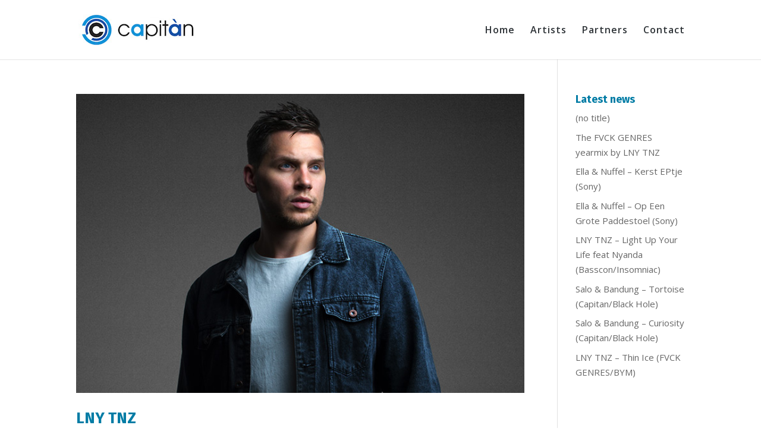

--- FILE ---
content_type: text/html; charset=UTF-8
request_url: https://www.capitan.nl/project_category/businessaffairs/
body_size: 7287
content:
<!DOCTYPE html>
<html lang="en-US">
<head>
	<meta charset="UTF-8" />
<meta http-equiv="X-UA-Compatible" content="IE=edge">
	<link rel="pingback" href="https://www.capitan.nl/xmlrpc.php" />

	<script type="text/javascript">
		document.documentElement.className = 'js';
	</script>

	<title>Business Affairs | Capitan</title>
<meta name='robots' content='max-image-preview:large' />
<link rel='dns-prefetch' href='//s.w.org' />
<link rel="alternate" type="application/rss+xml" title="Capitan &raquo; Feed" href="https://www.capitan.nl/feed/" />
<link rel="alternate" type="application/rss+xml" title="Capitan &raquo; Comments Feed" href="https://www.capitan.nl/comments/feed/" />
<link rel="alternate" type="application/rss+xml" title="Capitan &raquo; Business Affairs Project Category Feed" href="https://www.capitan.nl/project_category/businessaffairs/feed/" />
		<script type="text/javascript">
			window._wpemojiSettings = {"baseUrl":"https:\/\/s.w.org\/images\/core\/emoji\/13.0.1\/72x72\/","ext":".png","svgUrl":"https:\/\/s.w.org\/images\/core\/emoji\/13.0.1\/svg\/","svgExt":".svg","source":{"concatemoji":"https:\/\/www.capitan.nl\/wp-includes\/js\/wp-emoji-release.min.js?ver=5.7.14"}};
			!function(e,a,t){var n,r,o,i=a.createElement("canvas"),p=i.getContext&&i.getContext("2d");function s(e,t){var a=String.fromCharCode;p.clearRect(0,0,i.width,i.height),p.fillText(a.apply(this,e),0,0);e=i.toDataURL();return p.clearRect(0,0,i.width,i.height),p.fillText(a.apply(this,t),0,0),e===i.toDataURL()}function c(e){var t=a.createElement("script");t.src=e,t.defer=t.type="text/javascript",a.getElementsByTagName("head")[0].appendChild(t)}for(o=Array("flag","emoji"),t.supports={everything:!0,everythingExceptFlag:!0},r=0;r<o.length;r++)t.supports[o[r]]=function(e){if(!p||!p.fillText)return!1;switch(p.textBaseline="top",p.font="600 32px Arial",e){case"flag":return s([127987,65039,8205,9895,65039],[127987,65039,8203,9895,65039])?!1:!s([55356,56826,55356,56819],[55356,56826,8203,55356,56819])&&!s([55356,57332,56128,56423,56128,56418,56128,56421,56128,56430,56128,56423,56128,56447],[55356,57332,8203,56128,56423,8203,56128,56418,8203,56128,56421,8203,56128,56430,8203,56128,56423,8203,56128,56447]);case"emoji":return!s([55357,56424,8205,55356,57212],[55357,56424,8203,55356,57212])}return!1}(o[r]),t.supports.everything=t.supports.everything&&t.supports[o[r]],"flag"!==o[r]&&(t.supports.everythingExceptFlag=t.supports.everythingExceptFlag&&t.supports[o[r]]);t.supports.everythingExceptFlag=t.supports.everythingExceptFlag&&!t.supports.flag,t.DOMReady=!1,t.readyCallback=function(){t.DOMReady=!0},t.supports.everything||(n=function(){t.readyCallback()},a.addEventListener?(a.addEventListener("DOMContentLoaded",n,!1),e.addEventListener("load",n,!1)):(e.attachEvent("onload",n),a.attachEvent("onreadystatechange",function(){"complete"===a.readyState&&t.readyCallback()})),(n=t.source||{}).concatemoji?c(n.concatemoji):n.wpemoji&&n.twemoji&&(c(n.twemoji),c(n.wpemoji)))}(window,document,window._wpemojiSettings);
		</script>
		<meta content="Divi v.4.9.3" name="generator"/><style type="text/css">
img.wp-smiley,
img.emoji {
	display: inline !important;
	border: none !important;
	box-shadow: none !important;
	height: 1em !important;
	width: 1em !important;
	margin: 0 .07em !important;
	vertical-align: -0.1em !important;
	background: none !important;
	padding: 0 !important;
}
</style>
	<link rel='stylesheet' id='wp-block-library-css'  href='https://www.capitan.nl/wp-includes/css/dist/block-library/style.min.css?ver=5.7.14' type='text/css' media='all' />
<link rel='stylesheet' id='divi-style-css'  href='https://www.capitan.nl/wp-content/themes/Divi/style.css?ver=4.9.3' type='text/css' media='all' />
<link rel='stylesheet' id='dashicons-css'  href='https://www.capitan.nl/wp-includes/css/dashicons.min.css?ver=5.7.14' type='text/css' media='all' />
<script type='text/javascript' src='https://www.capitan.nl/wp-includes/js/jquery/jquery.min.js?ver=3.5.1' id='jquery-core-js'></script>
<script type='text/javascript' src='https://www.capitan.nl/wp-includes/js/jquery/jquery-migrate.min.js?ver=3.3.2' id='jquery-migrate-js'></script>
<link rel="https://api.w.org/" href="https://www.capitan.nl/wp-json/" /><link rel="alternate" type="application/json" href="https://www.capitan.nl/wp-json/wp/v2/project_category/4" /><link rel="EditURI" type="application/rsd+xml" title="RSD" href="https://www.capitan.nl/xmlrpc.php?rsd" />
<link rel="wlwmanifest" type="application/wlwmanifest+xml" href="https://www.capitan.nl/wp-includes/wlwmanifest.xml" /> 
<meta name="generator" content="WordPress 5.7.14" />
<meta name="viewport" content="width=device-width, initial-scale=1.0, maximum-scale=1.0, user-scalable=0" /><link rel="preload" href="https://www.capitan.nl/wp-content/themes/Divi/core/admin/fonts/modules.ttf" as="font" crossorigin="anonymous"><link rel="icon" href="https://www.capitan.nl/wp-content/uploads/2019/10/cropped-capitanlogo-32x32.png" sizes="32x32" />
<link rel="icon" href="https://www.capitan.nl/wp-content/uploads/2019/10/cropped-capitanlogo-192x192.png" sizes="192x192" />
<link rel="apple-touch-icon" href="https://www.capitan.nl/wp-content/uploads/2019/10/cropped-capitanlogo-180x180.png" />
<meta name="msapplication-TileImage" content="https://www.capitan.nl/wp-content/uploads/2019/10/cropped-capitanlogo-270x270.png" />
<style id="et-divi-customizer-global-cached-inline-styles">body,.et_pb_column_1_2 .et_quote_content blockquote cite,.et_pb_column_1_2 .et_link_content a.et_link_main_url,.et_pb_column_1_3 .et_quote_content blockquote cite,.et_pb_column_3_8 .et_quote_content blockquote cite,.et_pb_column_1_4 .et_quote_content blockquote cite,.et_pb_blog_grid .et_quote_content blockquote cite,.et_pb_column_1_3 .et_link_content a.et_link_main_url,.et_pb_column_3_8 .et_link_content a.et_link_main_url,.et_pb_column_1_4 .et_link_content a.et_link_main_url,.et_pb_blog_grid .et_link_content a.et_link_main_url,body .et_pb_bg_layout_light .et_pb_post p,body .et_pb_bg_layout_dark .et_pb_post p{font-size:15px}.et_pb_slide_content,.et_pb_best_value{font-size:17px}body{color:#010101}h1,h2,h3,h4,h5,h6{color:#007ca5}a{color:#007ca5}.nav li ul{border-color:#1a94d7}.et_header_style_centered .mobile_nav .select_page,.et_header_style_split .mobile_nav .select_page,.et_nav_text_color_light #top-menu>li>a,.et_nav_text_color_dark #top-menu>li>a,#top-menu a,.et_mobile_menu li a,.et_nav_text_color_light .et_mobile_menu li a,.et_nav_text_color_dark .et_mobile_menu li a,#et_search_icon:before,.et_search_form_container input,span.et_close_search_field:after,#et-top-navigation .et-cart-info{color:#2e3337}.et_search_form_container input::-moz-placeholder{color:#2e3337}.et_search_form_container input::-webkit-input-placeholder{color:#2e3337}.et_search_form_container input:-ms-input-placeholder{color:#2e3337}#main-header .nav li ul a{color:rgba(26,148,215,0.6)}#top-menu li a{font-size:16px}body.et_vertical_nav .container.et_search_form_container .et-search-form input{font-size:16px!important}#top-menu li a,.et_search_form_container input{letter-spacing:1px}.et_search_form_container input::-moz-placeholder{letter-spacing:1px}.et_search_form_container input::-webkit-input-placeholder{letter-spacing:1px}.et_search_form_container input:-ms-input-placeholder{letter-spacing:1px}#top-menu li.current-menu-ancestor>a,#top-menu li.current-menu-item>a,#top-menu li.current_page_item>a,.et_color_scheme_red #top-menu li.current-menu-ancestor>a,.et_color_scheme_red #top-menu li.current-menu-item>a,.et_color_scheme_red #top-menu li.current_page_item>a,.et_color_scheme_pink #top-menu li.current-menu-ancestor>a,.et_color_scheme_pink #top-menu li.current-menu-item>a,.et_color_scheme_pink #top-menu li.current_page_item>a,.et_color_scheme_orange #top-menu li.current-menu-ancestor>a,.et_color_scheme_orange #top-menu li.current-menu-item>a,.et_color_scheme_orange #top-menu li.current_page_item>a,.et_color_scheme_green #top-menu li.current-menu-ancestor>a,.et_color_scheme_green #top-menu li.current-menu-item>a,.et_color_scheme_green #top-menu li.current_page_item>a{color:#2e3337}#footer-widgets .footer-widget a,#footer-widgets .footer-widget li a,#footer-widgets .footer-widget li a:hover{color:#ffffff}.footer-widget{color:#ffffff}#footer-widgets .footer-widget li:before{top:9.75px}#footer-bottom{background-color:rgba(1,1,1,0.32)}#footer-info,#footer-info a{color:rgba(147,147,147,0.41)}h1,h2,h3,h4,h5,h6,.et_quote_content blockquote p,.et_pb_slide_description .et_pb_slide_title{font-weight:bold;font-style:normal;text-transform:none;text-decoration:none}.et_slide_in_menu_container,.et_slide_in_menu_container .et-search-field{letter-spacing:px}.et_slide_in_menu_container .et-search-field::-moz-placeholder{letter-spacing:px}.et_slide_in_menu_container .et-search-field::-webkit-input-placeholder{letter-spacing:px}.et_slide_in_menu_container .et-search-field:-ms-input-placeholder{letter-spacing:px}@media only screen and (min-width:981px){.et_header_style_left #et-top-navigation,.et_header_style_split #et-top-navigation{padding:43px 0 0 0}.et_header_style_left #et-top-navigation nav>ul>li>a,.et_header_style_split #et-top-navigation nav>ul>li>a{padding-bottom:43px}.et_header_style_split .centered-inline-logo-wrap{width:86px;margin:-86px 0}.et_header_style_split .centered-inline-logo-wrap #logo{max-height:86px}.et_pb_svg_logo.et_header_style_split .centered-inline-logo-wrap #logo{height:86px}.et_header_style_centered #top-menu>li>a{padding-bottom:15px}.et_header_style_slide #et-top-navigation,.et_header_style_fullscreen #et-top-navigation{padding:34px 0 34px 0!important}.et_header_style_centered #main-header .logo_container{height:86px}#logo{max-height:52%}.et_pb_svg_logo #logo{height:52%}.et_header_style_centered.et_hide_primary_logo #main-header:not(.et-fixed-header) .logo_container,.et_header_style_centered.et_hide_fixed_logo #main-header.et-fixed-header .logo_container{height:15.48px}.et_header_style_left .et-fixed-header #et-top-navigation,.et_header_style_split .et-fixed-header #et-top-navigation{padding:26px 0 0 0}.et_header_style_left .et-fixed-header #et-top-navigation nav>ul>li>a,.et_header_style_split .et-fixed-header #et-top-navigation nav>ul>li>a{padding-bottom:26px}.et_header_style_centered header#main-header.et-fixed-header .logo_container{height:52px}.et_header_style_split #main-header.et-fixed-header .centered-inline-logo-wrap{width:52px;margin:-52px 0}.et_header_style_split .et-fixed-header .centered-inline-logo-wrap #logo{max-height:52px}.et_pb_svg_logo.et_header_style_split .et-fixed-header .centered-inline-logo-wrap #logo{height:52px}.et_header_style_slide .et-fixed-header #et-top-navigation,.et_header_style_fullscreen .et-fixed-header #et-top-navigation{padding:17px 0 17px 0!important}.et-fixed-header #top-menu li a{font-size:15px}.et-fixed-header #top-menu a,.et-fixed-header #et_search_icon:before,.et-fixed-header #et_top_search .et-search-form input,.et-fixed-header .et_search_form_container input,.et-fixed-header .et_close_search_field:after,.et-fixed-header #et-top-navigation .et-cart-info{color:#2e3337!important}.et-fixed-header .et_search_form_container input::-moz-placeholder{color:#2e3337!important}.et-fixed-header .et_search_form_container input::-webkit-input-placeholder{color:#2e3337!important}.et-fixed-header .et_search_form_container input:-ms-input-placeholder{color:#2e3337!important}.et-fixed-header #top-menu li.current-menu-ancestor>a,.et-fixed-header #top-menu li.current-menu-item>a,.et-fixed-header #top-menu li.current_page_item>a{color:#2e3337!important}}@media only screen and (min-width:1350px){.et_pb_row{padding:27px 0}.et_pb_section{padding:54px 0}.single.et_pb_pagebuilder_layout.et_full_width_page .et_post_meta_wrapper{padding-top:81px}.et_pb_fullwidth_section{padding:0}}	h1,h2,h3,h4,h5,h6{font-family:'Fira Sans',Helvetica,Arial,Lucida,sans-serif}body,input,textarea,select{font-family:'Open Sans',Helvetica,Arial,Lucida,sans-serif}.more-link{float:right;margin-top:5px}#footer-info{margin:auto;text-align:center;float:none}.et_post_meta_wrapper img{display:none}.nav-single{display:none}.partners img{max-width:14%}@media screen and (max-width:720px){.partners img{max-width:44%;margin-left:1.5%;margin-right:1.5%}.et_pb_with_border{padding-left:25px!important;padding-right:25px!important}}@media only screen and (max-width:980px){#top-header>.container,#main-header>.container,#et_search_outer>.container,div.et_pb_row,div.et_pb_row.et_pb_row_fullwidth{width:100%!important}.logo_container{margin-left:10px}#et-top-navigation{margin-right:10px}.home	h2{text-align:center!important}.home .beatdis{padding-left:40px;padding-right:40px}}.single-project h2{margin-top:20px}</style></head>
<body data-rsssl=1 class="archive tax-project_category term-businessaffairs term-4 et_pb_button_helper_class et_fixed_nav et_show_nav et_primary_nav_dropdown_animation_fade et_secondary_nav_dropdown_animation_fade et_header_style_left et_pb_footer_columns4 et_cover_background et_pb_gutter osx et_pb_gutters3 et_right_sidebar et_divi_theme et-db et_minified_js et_minified_css">
	<div id="page-container">

	
	
			<header id="main-header" data-height-onload="86">
			<div class="container clearfix et_menu_container">
							<div class="logo_container">
					<span class="logo_helper"></span>
					<a href="https://www.capitan.nl/">
						<img src="https://www.capitan.nl/wp-content/uploads/2019/07/capitan-logo.jpg" alt="Capitan" id="logo" data-height-percentage="52" />
					</a>
				</div>
							<div id="et-top-navigation" data-height="86" data-fixed-height="52">
											<nav id="top-menu-nav">
						<ul id="top-menu" class="nav"><li id="menu-item-179" class="menu-item menu-item-type-post_type menu-item-object-page menu-item-home menu-item-179"><a href="https://www.capitan.nl/">Home</a></li>
<li id="menu-item-1989" class="menu-item menu-item-type-custom menu-item-object-custom menu-item-home menu-item-1989"><a href="https://www.capitan.nl/#artists">Artists</a></li>
<li id="menu-item-1991" class="menu-item menu-item-type-custom menu-item-object-custom menu-item-home menu-item-1991"><a href="https://www.capitan.nl/#partners">Partners</a></li>
<li id="menu-item-1993" class="menu-item menu-item-type-custom menu-item-object-custom menu-item-home menu-item-1993"><a href="https://www.capitan.nl/#contact">Contact</a></li>
</ul>						</nav>
					
					
					
					
					<div id="et_mobile_nav_menu">
				<div class="mobile_nav closed">
					<span class="select_page">Select Page</span>
					<span class="mobile_menu_bar mobile_menu_bar_toggle"></span>
				</div>
			</div>				</div> <!-- #et-top-navigation -->
			</div> <!-- .container -->
			<div class="et_search_outer">
				<div class="container et_search_form_container">
					<form role="search" method="get" class="et-search-form" action="https://www.capitan.nl/">
					<input type="search" class="et-search-field" placeholder="Search &hellip;" value="" name="s" title="Search for:" />					</form>
					<span class="et_close_search_field"></span>
				</div>
			</div>
		</header> <!-- #main-header -->
			<div id="et-main-area">
	
<div id="main-content">
	<div class="container">
		<div id="content-area" class="clearfix">
			<div id="left-area">
		
					<article id="post-1855" class="et_pb_post post-1855 project type-project status-publish has-post-thumbnail hentry project_category-businessaffairs">

											<a class="entry-featured-image-url" href="https://www.capitan.nl/project/lny-tnz/">
								<img src="https://www.capitan.nl/wp-content/uploads/2019/08/lny-tnz.jpg" alt="LNY TNZ" class="" width="1080" height="675" />							</a>
					
															<h2 class="entry-title"><a href="https://www.capitan.nl/project/lny-tnz/">LNY TNZ</a></h2>
					
					<p class="post-meta"><span class="published">Aug 3, 2019</span></p>Whether you don’t give a FVCK about tomorrow, your trap is going techno, or you’re just a little paranoid, there’s a great reason to get fired up about LNY TNZ. Inspired by the passion of putting a new twist on hard hitting EDM. LNY TNZ started releasing underground...				
					</article> <!-- .et_pb_post -->
			<div class="pagination clearfix">
	<div class="alignleft"></div>
	<div class="alignright"></div>
</div>			</div> <!-- #left-area -->

				<div id="sidebar">
		
		<div id="recent-posts-2" class="et_pb_widget widget_recent_entries">
		<h4 class="widgettitle">Latest news</h4>
		<ul>
											<li>
					<a href="https://www.capitan.nl/2230-2/">(no title)</a>
									</li>
											<li>
					<a href="https://www.capitan.nl/2225-2/">The FVCK GENRES yearmix by LNY TNZ</a>
									</li>
											<li>
					<a href="https://www.capitan.nl/ella-nuffel-kerst-eptje-sony/">Ella &#038; Nuffel &#8211; Kerst EPtje (Sony)</a>
									</li>
											<li>
					<a href="https://www.capitan.nl/ella-nuffel-op-een-grote-paddestoel-sony/">Ella &#038; Nuffel &#8211; Op Een Grote Paddestoel (Sony)</a>
									</li>
											<li>
					<a href="https://www.capitan.nl/lny-tnz-light-up-your-life-feat-nyanda-basscon-insomniac/">LNY TNZ &#8211; Light Up Your Life feat Nyanda (Basscon/Insomniac)</a>
									</li>
											<li>
					<a href="https://www.capitan.nl/salo-bandung-tortoise-capitan-black-hole/">Salo &#038; Bandung – Tortoise (Capitan/Black Hole)</a>
									</li>
											<li>
					<a href="https://www.capitan.nl/salo-bandung-curiosity-capitan-black-hole/">Salo &#038; Bandung – Curiosity (Capitan/Black Hole)</a>
									</li>
											<li>
					<a href="https://www.capitan.nl/lny-tnz-thin-ice-fvck-genres-bym/">LNY TNZ &#8211; Thin Ice (FVCK GENRES/BYM)</a>
									</li>
					</ul>

		</div> <!-- end .et_pb_widget -->	</div> <!-- end #sidebar -->
		</div> <!-- #content-area -->
	</div> <!-- .container -->
</div> <!-- #main-content -->


	<span class="et_pb_scroll_top et-pb-icon"></span>


			<footer id="main-footer">
				

		
				<div id="footer-bottom">
					<div class="container clearfix">
				<ul class="et-social-icons">

	<li class="et-social-icon et-social-facebook">
		<a href="https://www.facebook.com/gerd.karstens" class="icon">
			<span>Facebook</span>
		</a>
	</li>
	<li class="et-social-icon et-social-twitter">
		<a href="https://twitter.com/CapiGurt" class="icon">
			<span>Twitter</span>
		</a>
	</li>

</ul><div id="footer-info">© Capitan 2021 | <a href="https://www.steefthebrave.nl/wordpress-website-laten-maken/">Wordpress Webdesign</a> by Steef The Brave</div>					</div>	<!-- .container -->
				</div>
			</footer> <!-- #main-footer -->
		</div> <!-- #et-main-area -->


	</div> <!-- #page-container -->

	<link rel='stylesheet' id='et-builder-googlefonts-css'  href='https://fonts.googleapis.com/css?family=Fira+Sans:100,100italic,200,200italic,300,300italic,regular,italic,500,500italic,600,600italic,700,700italic,800,800italic,900,900italic|Open+Sans:300,300italic,regular,italic,600,600italic,700,700italic,800,800italic&#038;subset=latin,latin-ext&#038;display=swap' type='text/css' media='all' />
<script type='text/javascript' id='divi-custom-script-js-extra'>
/* <![CDATA[ */
var DIVI = {"item_count":"%d Item","items_count":"%d Items"};
var et_shortcodes_strings = {"previous":"Previous","next":"Next"};
var et_pb_custom = {"ajaxurl":"https:\/\/www.capitan.nl\/wp-admin\/admin-ajax.php","images_uri":"https:\/\/www.capitan.nl\/wp-content\/themes\/Divi\/images","builder_images_uri":"https:\/\/www.capitan.nl\/wp-content\/themes\/Divi\/includes\/builder\/images","et_frontend_nonce":"a901c68e94","subscription_failed":"Please, check the fields below to make sure you entered the correct information.","et_ab_log_nonce":"657be6b6a6","fill_message":"Please, fill in the following fields:","contact_error_message":"Please, fix the following errors:","invalid":"Invalid email","captcha":"Captcha","prev":"Prev","previous":"Previous","next":"Next","wrong_captcha":"You entered the wrong number in captcha.","wrong_checkbox":"Checkbox","ignore_waypoints":"no","is_divi_theme_used":"1","widget_search_selector":".widget_search","ab_tests":[],"is_ab_testing_active":"","page_id":"1855","unique_test_id":"","ab_bounce_rate":"5","is_cache_plugin_active":"no","is_shortcode_tracking":"","tinymce_uri":""}; var et_builder_utils_params = {"condition":{"diviTheme":true,"extraTheme":false},"scrollLocations":["app","top"],"builderScrollLocations":{"desktop":"app","tablet":"app","phone":"app"},"onloadScrollLocation":"app","builderType":"fe"}; var et_frontend_scripts = {"builderCssContainerPrefix":"#et-boc","builderCssLayoutPrefix":"#et-boc .et-l"};
var et_pb_box_shadow_elements = [];
var et_pb_motion_elements = {"desktop":[],"tablet":[],"phone":[]};
var et_pb_sticky_elements = [];
/* ]]> */
</script>
<script type='text/javascript' src='https://www.capitan.nl/wp-content/themes/Divi/js/custom.unified.js?ver=4.9.3' id='divi-custom-script-js'></script>
<script type='text/javascript' src='https://www.capitan.nl/wp-content/themes/Divi/core/admin/js/common.js?ver=4.9.3' id='et-core-common-js'></script>
<script type='text/javascript' src='https://www.capitan.nl/wp-includes/js/wp-embed.min.js?ver=5.7.14' id='wp-embed-js'></script>
</body>
</html>
